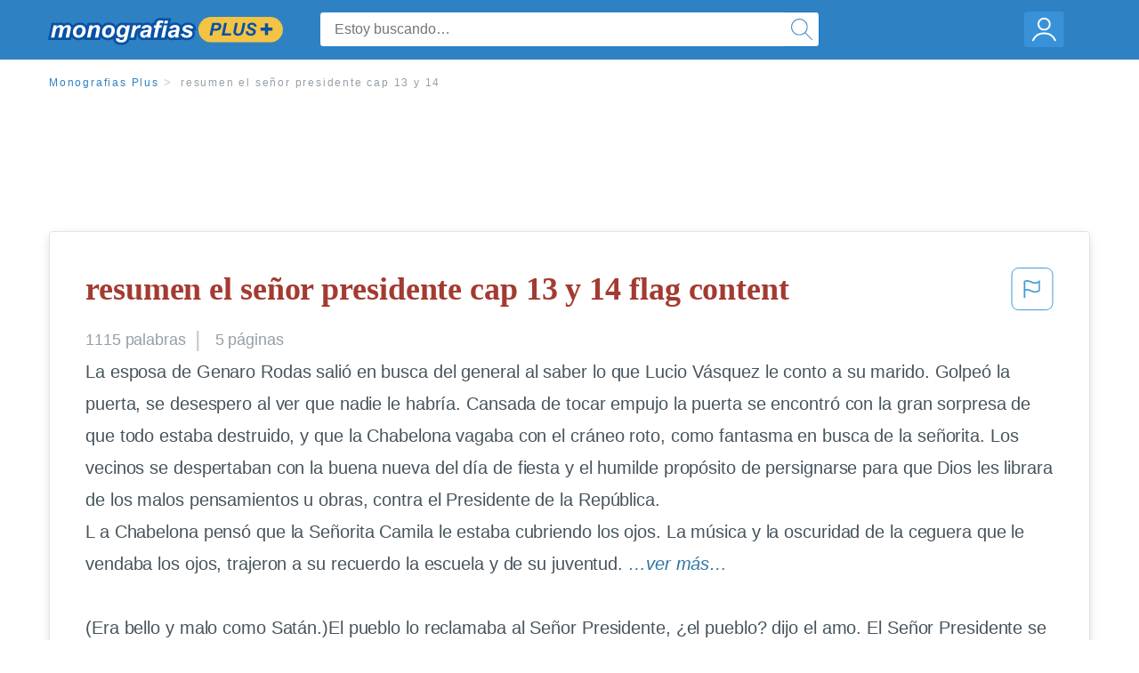

--- FILE ---
content_type: text/html; charset=UTF-8
request_url: https://www.monografias.com/docs/resumen-el-se%C3%B1or-presidente-cap-13-y-PKCQ986ZBZ
body_size: 2410
content:
<!DOCTYPE html>
<html lang="en">
<head>
    <meta charset="utf-8">
    <meta name="viewport" content="width=device-width, initial-scale=1">
    <title></title>
    <style>
        body {
            font-family: "Arial";
        }
    </style>
    <script type="text/javascript">
    window.awsWafCookieDomainList = ['monografias.com','cram.com','studymode.com','buenastareas.com','trabalhosfeitos.com','etudier.com','studentbrands.com','ipl.org','123helpme.com','termpaperwarehouse.com'];
    window.gokuProps = {
"key":"AQIDAHjcYu/GjX+QlghicBgQ/7bFaQZ+m5FKCMDnO+vTbNg96AGe85MAbDryaCIv+G5hkV9fAAAAfjB8BgkqhkiG9w0BBwagbzBtAgEAMGgGCSqGSIb3DQEHATAeBglghkgBZQMEAS4wEQQMfqv/41xp8mxCyZaoAgEQgDtphphf91j3ohtIdrkcZhOjtKVdO6T7EOagds3zsYaLwQPIN8cNivfF/va6SSQpupzbviLhd9a0ZTvohw==",
          "iv":"EkQVagAfAQAAADi9",
          "context":"/KDCUbK+l04DxQDhFclfjrPsV887M9jXFt1O8PJMAtNTTQHhzRjRjOp7XJ+q4BsW0LEaW6Wx/RNBHSt9tTQNhhEJrgWeGvgDugZd8AWyqnzCt7Swg6mbhODN/Mrx5j5pllr9RORfvmKXfkk6NnSihFM9vozYJlzvwzFaZa0rvYyWPTSI/FI0yg0NHl2JdoQTeEuEkrJxRaDbApjaM3OdTbuNvoX3EdTmFXJ3Hvyh38UAA7eB9ReDqk7ItTNy974wNYCI5eyPFs8AaZHh8U6c1kKWWtE9Hemlh1jYxqIr+sXjpGu0BpyDK+q3ftXRkidiQ/mWWzoXZgSAwDbhIVArAs8LvhBce7mLNpre8mGlrC8MaMn3YW2TNvWJcpimN4TBwk2QXJcSa9mNCq/+RLAvLb2p/Ow2ofCMFYsGD8e8p73ky1qoSoCSfOaLiq4aQlgblit4gVVu9+AWpQVjUMrRuqGXJ3bH7Ray1yhhY3D4YAjvJeMiaCZLRdrMKMtmiwrP+4xAImP0M0YJdTEu9HFAPsrk3y1C1fkcSOISdV23BmaYJUtTKpj1j3ruSPyyN3eV/MyVGHiO+bl2ygYQ5g3ZstRseECaVGFgex04p3Y8Oa69/LEjuLiucfh5n9F4vSSVVaWBrEXRoQQe6j+RepTaCJgR2zmRwHQxNnnYTncl3gkil/nzKVenhmkijolFeGdyPWrXfkj55Z/rIa9r8zCYrANlva86ixaDeSRnEwqGOgt432JMzymwFh1nD78iB1kYHfz51DW1oZjmXhXq/mLuaHsztBYrK6eL+Tt7KQ=="
};
    </script>
    <script src="https://ab840a5abf4d.9b6e7044.us-east-2.token.awswaf.com/ab840a5abf4d/b0f70ab89207/06324290ec11/challenge.js"></script>
</head>
<body>
    <div id="challenge-container"></div>
    <script type="text/javascript">
        AwsWafIntegration.saveReferrer();
        AwsWafIntegration.checkForceRefresh().then((forceRefresh) => {
            if (forceRefresh) {
                AwsWafIntegration.forceRefreshToken().then(() => {
                    window.location.reload(true);
                });
            } else {
                AwsWafIntegration.getToken().then(() => {
                    window.location.reload(true);
                });
            }
        });
    </script>
    <noscript>
        <h1>JavaScript is disabled</h1>
        In order to continue, we need to verify that you're not a robot.
        This requires JavaScript. Enable JavaScript and then reload the page.
    </noscript>
</body>
</html>